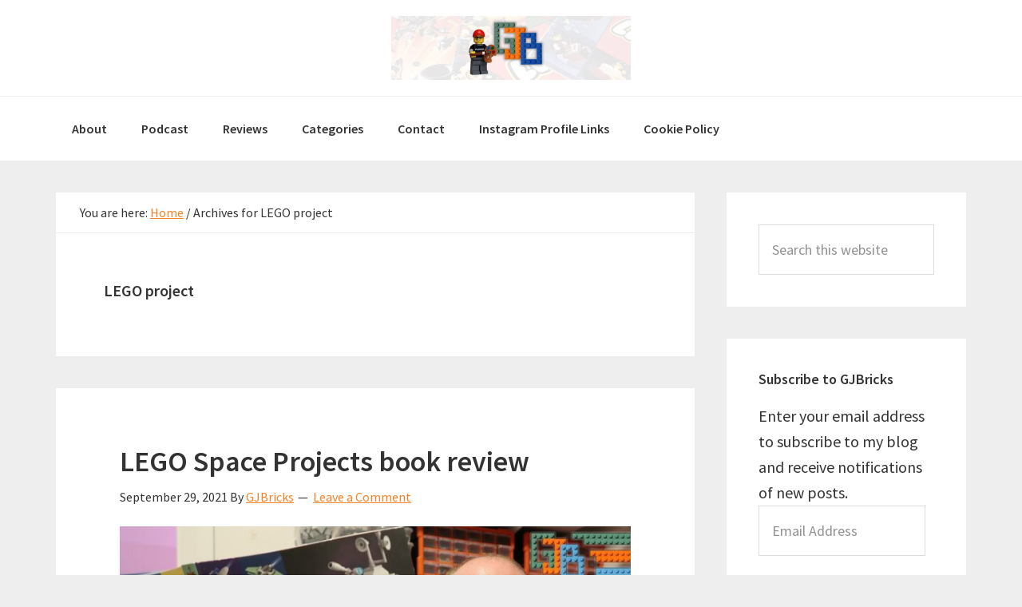

--- FILE ---
content_type: text/html; charset=utf-8
request_url: https://www.google.com/recaptcha/api2/aframe
body_size: 267
content:
<!DOCTYPE HTML><html><head><meta http-equiv="content-type" content="text/html; charset=UTF-8"></head><body><script nonce="ELXTyNnrj9TZlcNUDRs06w">/** Anti-fraud and anti-abuse applications only. See google.com/recaptcha */ try{var clients={'sodar':'https://pagead2.googlesyndication.com/pagead/sodar?'};window.addEventListener("message",function(a){try{if(a.source===window.parent){var b=JSON.parse(a.data);var c=clients[b['id']];if(c){var d=document.createElement('img');d.src=c+b['params']+'&rc='+(localStorage.getItem("rc::a")?sessionStorage.getItem("rc::b"):"");window.document.body.appendChild(d);sessionStorage.setItem("rc::e",parseInt(sessionStorage.getItem("rc::e")||0)+1);localStorage.setItem("rc::h",'1769397731380');}}}catch(b){}});window.parent.postMessage("_grecaptcha_ready", "*");}catch(b){}</script></body></html>

--- FILE ---
content_type: text/css
request_url: https://www.gjbricks.com/wp-content/cache/wpfc-minified/310xnqo5/412xo.css
body_size: -272
content:
.flickr-images {
text-align: center;
}
.flickr-size-thumbnail .flickr-images {
align-content: space-between;
align-items: center;
display: flex;
flex-flow: row wrap;
justify-content: center;
}
.flickr-images img {
max-width: 100%;
margin: 5px;
}

--- FILE ---
content_type: application/javascript; charset=utf-8
request_url: https://fundingchoicesmessages.google.com/f/AGSKWxXXQC6xvdtv9wtcBv9mXQppRlN3GeRwNZG-8qJ39p2QBN2kGIva12m0lY-6SCOaQ2LRovzvQCSKZSG47MiQqqjM0DSCb1xTMWCk2MOm1dDGmBqbTZzGPoat4iaLMdCfG96Mi-utnw==?fccs=W251bGwsbnVsbCxudWxsLG51bGwsbnVsbCxudWxsLFsxNzY5Mzk3NzMxLDUyOTAwMDAwMF0sbnVsbCxudWxsLG51bGwsW251bGwsWzcsNl0sbnVsbCxudWxsLG51bGwsbnVsbCxudWxsLG51bGwsbnVsbCxudWxsLG51bGwsM10sImh0dHBzOi8vZ2picmlja3MuY29tL3RhZy9sZWdvLXByb2plY3QvIixudWxsLFtbOCwiazYxUEJqbWs2TzAiXSxbOSwiZW4tVVMiXSxbMTYsIlsxLDEsMV0iXSxbMTksIjIiXSxbMTcsIlswXSJdLFsyNCwiIl0sWzI5LCJmYWxzZSJdXV0
body_size: 119
content:
if (typeof __googlefc.fcKernelManager.run === 'function') {"use strict";this.default_ContributorServingResponseClientJs=this.default_ContributorServingResponseClientJs||{};(function(_){var window=this;
try{
var qp=function(a){this.A=_.t(a)};_.u(qp,_.J);var rp=function(a){this.A=_.t(a)};_.u(rp,_.J);rp.prototype.getWhitelistStatus=function(){return _.F(this,2)};var sp=function(a){this.A=_.t(a)};_.u(sp,_.J);var tp=_.ed(sp),up=function(a,b,c){this.B=a;this.j=_.A(b,qp,1);this.l=_.A(b,_.Pk,3);this.F=_.A(b,rp,4);a=this.B.location.hostname;this.D=_.Fg(this.j,2)&&_.O(this.j,2)!==""?_.O(this.j,2):a;a=new _.Qg(_.Qk(this.l));this.C=new _.dh(_.q.document,this.D,a);this.console=null;this.o=new _.mp(this.B,c,a)};
up.prototype.run=function(){if(_.O(this.j,3)){var a=this.C,b=_.O(this.j,3),c=_.fh(a),d=new _.Wg;b=_.hg(d,1,b);c=_.C(c,1,b);_.jh(a,c)}else _.gh(this.C,"FCNEC");_.op(this.o,_.A(this.l,_.De,1),this.l.getDefaultConsentRevocationText(),this.l.getDefaultConsentRevocationCloseText(),this.l.getDefaultConsentRevocationAttestationText(),this.D);_.pp(this.o,_.F(this.F,1),this.F.getWhitelistStatus());var e;a=(e=this.B.googlefc)==null?void 0:e.__executeManualDeployment;a!==void 0&&typeof a==="function"&&_.To(this.o.G,
"manualDeploymentApi")};var vp=function(){};vp.prototype.run=function(a,b,c){var d;return _.v(function(e){d=tp(b);(new up(a,d,c)).run();return e.return({})})};_.Tk(7,new vp);
}catch(e){_._DumpException(e)}
}).call(this,this.default_ContributorServingResponseClientJs);
// Google Inc.

//# sourceURL=/_/mss/boq-content-ads-contributor/_/js/k=boq-content-ads-contributor.ContributorServingResponseClientJs.en_US.k61PBjmk6O0.es5.O/d=1/exm=ad_blocking_detection_executable,kernel_loader,loader_js_executable/ed=1/rs=AJlcJMztj-kAdg6DB63MlSG3pP52LjSptg/m=cookie_refresh_executable
__googlefc.fcKernelManager.run('\x5b\x5b\x5b7,\x22\x5b\x5bnull,\\\x22gjbricks.com\\\x22,\\\x22AKsRol9x9A46FKnNk-a6oB0R7HE62vFxBgOctfhROt6r9MeIcw0Hdv-6l4tNA42YxPvsyvft6mDefY3aECa2dwXXHAwSxAF7oBaXP874zZYgy9xYEKoE7qvpHIodL44Q_SjnoqxieMoUFbo78ejEpCA1oJCnNODe9A\\\\u003d\\\\u003d\\\x22\x5d,null,\x5b\x5bnull,null,null,\\\x22https:\/\/fundingchoicesmessages.google.com\/f\/AGSKWxVMOK3djfYGWZdVhHh-xsYw4VuryQ5H4MFYWHVdM8N2TePnbLGUZcqRxHPPXf8JHENkjG9AH_gzlj9vkKV8nGbQb8QpzlxDEulXGxkEKYjQc_-FTPBCOqCbv3lc5eZ5dxXJ9-xAEg\\\\u003d\\\\u003d\\\x22\x5d,null,null,\x5bnull,null,null,\\\x22https:\/\/fundingchoicesmessages.google.com\/el\/AGSKWxU84yBU4m7nsDO0mUqrZ99v_SxM9nqYfHtyby1KGwId4cElWQ70GSFROcUXmSy0dEHxxjt9QI4EPlWcjnSSOrn6ssxMyFXP2_qxg07BJG0sd9HEaTHZdrKeA_JfjDJzpoenxV7dig\\\\u003d\\\\u003d\\\x22\x5d,null,\x5bnull,\x5b7,6\x5d,null,null,null,null,null,null,null,null,null,3\x5d\x5d,\x5b2,1\x5d\x5d\x22\x5d\x5d,\x5bnull,null,null,\x22https:\/\/fundingchoicesmessages.google.com\/f\/AGSKWxUPRCpLv_JwwAovpG0EJacweQYPtKA9Zn2CH5p6JRFRdMWCFNuQCwon1vNkTm9WT3CKNG-TBnbqiqUhFwTOJShcCDJYZpxUU5SOjCpooav4lghumIALyM5QpSic_a9lhxtLFEcA_Q\\u003d\\u003d\x22\x5d\x5d');}

--- FILE ---
content_type: application/javascript; charset=utf-8
request_url: https://fundingchoicesmessages.google.com/f/AGSKWxV1DivsW4__PiLU0e9LtnQ_zcV4qVzcs7rhwPKZhqCl6gDzBH7Vsi0Hzgl1TI6JJsmjpp4sQkdenfHpna7isMbS7mroRikM0ceYk5i3qEKG2Ovppjj88dipGOD49Nt9DaIPmbcmFQmuGZz8Ua96YEXUTQIWFtPbCft-ppjIXlqXK4lBGlsfTNgcR3Fp/_/300ad._adssource./adoptions.-adops._mpu_widget?
body_size: -1290
content:
window['ee8808b5-f719-4622-aed6-3aaed5f4fe52'] = true;

--- FILE ---
content_type: text/plain
request_url: https://automate-prod.storage.googleapis.com/info/rsUVUMyoqjnP52aWgC08hWGimlSp2s4a
body_size: -81
content:
{"1105a17ea7617b6067b99bd3f987b598e4e7c45e":{"r":["560"]},"a790ab249dad2a37d158ae07d804c6c39a944c9e":{"r":["24274"]},"c51f276b139bb9afcb759ec95a035aefe83881bc":{"r":["13923"]},"esid":"Ba43FNGzbQU","version":"1.1.0"}